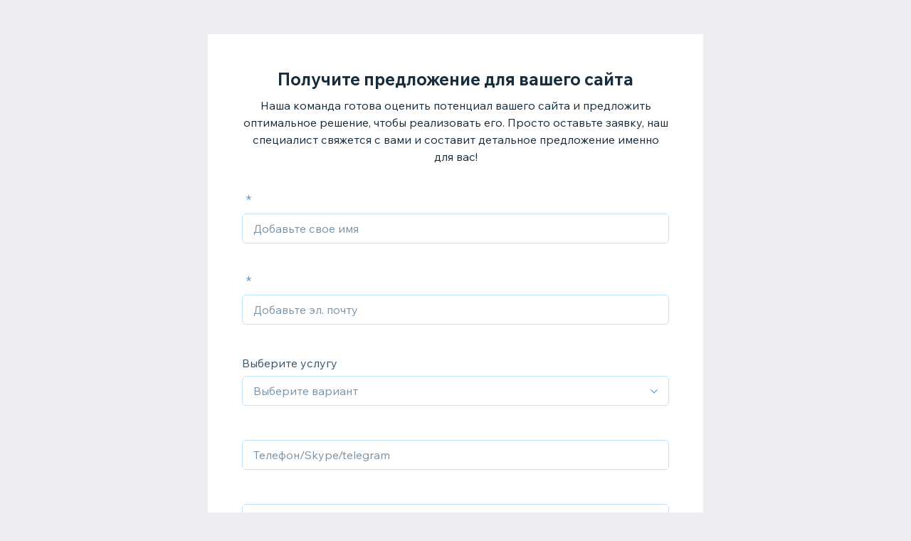

--- FILE ---
content_type: text/html; charset=utf-8
request_url: https://forms.wix.com/efafed49-0bd0-495d-8a1d-aac7bb15f825:131c8c57-c4cf-446a-b5f1-c0126bb6c903
body_size: 3965
content:
<!doctype html>
<html>
  <head>
    <meta name="viewport" content="width=device-width, initial-scale=1.0, maximum-scale=1.0, user-scalable=yes" id="wixFormsMobileViewport">
    <meta charset="UTF-8">
    <title>Получите предложение для вашего сайта-Legit Digital</title>
    <meta name="description" content="Наша команда готова оценить потенциал вашего сайта и предложить оптимальное решение, чтобы реализовать его. Просто оставьте заявку, наш специалист свяжется с вами и составит детальное предложение именно для вас!" />
    <meta name="robots" content="noindex" />
    <link rel="canonical" content="https://forms.wix.com/efafed49-0bd0-495d-8a1d-aac7bb15f825:131c8c57-c4cf-446a-b5f1-c0126bb6c903" />
    <meta property="og:image" content="https://static.wixstatic.com/media/65a35d_a5108ab01c754f479c8e5882424a949f~mv2.png/v1/fit/w_400,h_300/65a35d_a5108ab01c754f479c8e5882424a949f~mv2.png" />
    <meta property="og:image:width" content="400" />
    <meta property="og:image:height" content="300" />
    <meta name="twitter:image" content="https://static.wixstatic.com/media/65a35d_a5108ab01c754f479c8e5882424a949f~mv2.png/v1/fit/w_400,h_300/65a35d_a5108ab01c754f479c8e5882424a949f~mv2.png" />
    <meta name="twitter:card" content="summary">
    <meta property="og:title" content="Получите предложение для вашего сайта-Legit Digital" />
    <meta property="og:description" content="Наша команда готова оценить потенциал вашего сайта и предложить оптимальное решение, чтобы реализовать его. Просто оставьте заявку, наш специалист свяжется с вами и составит детальное предложение именно для вас!" />
    <link type="image/png" href="https://www.wix.com/favicon.ico" rel="shortcut icon">
    <link rel="stylesheet" href="//static.parastorage.com/unpkg/@wix/wix-fonts@1.10.1/madefor.min.css">
    <link rel="stylesheet" href="//static.parastorage.com/services/forms-viewer-standalone/1.576.0/app.min.css">

    <script id="sentry">
    (function(c,u,v,n,p,e,z,A,w){function k(a){if(!x){x=!0;var l=u.getElementsByTagName(v)[0],d=u.createElement(v);d.src=A;d.crossorigin="anonymous";d.addEventListener("load",function(){try{c[n]=r;c[p]=t;var b=c[e],d=b.init;b.init=function(a){for(var b in a)Object.prototype.hasOwnProperty.call(a,b)&&(w[b]=a[b]);d(w)};B(a,b)}catch(g){console.error(g)}});l.parentNode.insertBefore(d,l)}}function B(a,l){try{for(var d=m.data,b=0;b<a.length;b++)if("function"===typeof a[b])a[b]();var e=!1,g=c.__SENTRY__;"undefined"!==
    typeof g&&g.hub&&g.hub.getClient()&&(e=!0);g=!1;for(b=0;b<d.length;b++)if(d[b].f){g=!0;var f=d[b];!1===e&&"init"!==f.f&&l.init();e=!0;l[f.f].apply(l,f.a)}!1===e&&!1===g&&l.init();var h=c[n],k=c[p];for(b=0;b<d.length;b++)d[b].e&&h?h.apply(c,d[b].e):d[b].p&&k&&k.apply(c,[d[b].p])}catch(C){console.error(C)}}for(var f=!0,y=!1,q=0;q<document.scripts.length;q++)if(-1<document.scripts[q].src.indexOf(z)){f="no"!==document.scripts[q].getAttribute("data-lazy");break}var x=!1,h=[],m=function(a){(a.e||a.p||a.f&&
    -1<a.f.indexOf("capture")||a.f&&-1<a.f.indexOf("showReportDialog"))&&f&&k(h);m.data.push(a)};m.data=[];c[e]=c[e]||{};c[e].onLoad=function(a){h.push(a);f&&!y||k(h)};c[e].forceLoad=function(){y=!0;f&&setTimeout(function(){k(h)})};"init addBreadcrumb captureMessage captureException captureEvent configureScope withScope showReportDialog".split(" ").forEach(function(a){c[e][a]=function(){m({f:a,a:arguments})}});var r=c[n];c[n]=function(a,e,d,b,f){m({e:[].slice.call(arguments)});r&&r.apply(c,arguments)};
    var t=c[p];c[p]=function(a){m({p:a.reason});t&&t.apply(c,arguments)};f||setTimeout(function(){k(h)})})(window,document,"script","onerror","onunhandledrejection","Sentry","182723f77fcf44d9a0a23860fa4e04d0","https://static.parastorage.com/unpkg/@sentry/browser@5.7.1/build/bundle.min.js",{"dsn":"https://182723f77fcf44d9a0a23860fa4e04d0@sentry.wixpress.com/1594"});
    </script>
    <script src="https://static.parastorage.com/polyfill/v3/polyfill.min.js?features=default,es6,es7,es2017,es2018,es2019&flags=gated&unknown=polyfill"></script>
    <script crossorigin src="https://static.parastorage.com/unpkg-semver/fedops-logger@5/fedops-logger.bundle.min.js"></script>
    <script>
      fedopsLogger.reportAppLoadStarted("forms-viewer-standalone");
    </script>
    <script src="https://static.parastorage.com/unpkg/lodash@4.17.21/lodash.min.js"></script>
    <script src="https://static.parastorage.com/unpkg/react@16.12.0/umd/react.production.min.js"></script>
    <script src="https://static.parastorage.com/unpkg/react-dom@16.12.0/umd/react-dom.production.min.js"></script>
    <style>
      body {
        margin: 0;
        background-color: #ecedf2;
      }
    </style>
    <style>
      @keyframes inner-rotate {
          to {
              transform: rotate(115deg);
              opacity: 1;
          }
      }

      @keyframes semi-rotate {
          0% {
              transform: rotate(180deg);
              animation-timing-function: ease-out;
          }

          45% {
              transform: rotate(198deg);
          }

          55% {
              transform: rotate(234deg);
          }

          100% {
              transform: rotate(540deg);
          }
      }

      .preloader {
          position: absolute;
          left: 50%;
          top: 50%;
          width: 15px;
          height: 30px;
          margin-top: -15px;
          margin-left: -15px;
          overflow: hidden;
          transform-origin: 100% 50%;
          animation: semi-rotate 1s linear infinite;
      }

      .preloader::before,
      .preloader::after {
          content: '';
          top: 0;
          left: 0;
          right: -100%;
          bottom: 0;
          border: 3px solid currentColor;
          border-color: currentColor transparent transparent currentColor;
          border-radius: 50%;
          position: absolute;
          transform: rotate(-45deg);
          animation: inner-rotate 0.5s linear infinite alternate;
      }

      .preloader::before {
          color: #7fccf7;
      }

      .preloader::after {
          color: #3899ec;
          opacity: 0;
      }
    </style>
  </head>
  <body>
    <div id="root">
      <div class="preloader"></div>
    </div>
    <script>
      window.__BASEURL__ = '/';
      window.__LOCALE__ = 'en';
      window.__BI__ = {"msid":"bb4ce521-894a-4273-9741-74098f392fb8"};
      window.__IS_MOBILE__ = false;
      window.__IS_PREMIUM__ = false;
      window.__IS_ASCEND_TO_PREMIUM_ENABLED__ = false;
      window.__FORM__ = {"fields":[{"externalId":"firstName_1","renderInfo":{"type":"TEXT","displayProperties":{"label":"","placeholder":"Добавьте свое имя","textSettings":{"placeholder":"Добавьте свое имя"}},"validationProperties":{"required":true,"maxLength":100,"string":{"maxLength":100}},"metadata":{"fields":{"collectionKey":{"kind":{"StringValue":{"value":"firstName_1"}}}}}},"key":"firstName_1"},{"externalId":"email_1","renderInfo":{"type":"EMAIL","displayProperties":{"label":"","placeholder":"Добавьте эл. почту","emailSettings":{"placeholder":"Добавьте эл. почту"}},"validationProperties":{"required":true,"maxLength":250,"pattern":"[a-zA-Z0-9!#$%&'*+/=?^_`{|}~-]+(?:.[a-zA-Z0-9!#$%&'*+/=?^_`{|}~-]+)*@(?:[a-zA-Z0-9](?:[a-zA-Z0-9-]*[a-zA-Z0-9])?.)+[a-zA-Z0-9](?:[a-zA-Z0-9-]*[a-zA-Z0-9])","string":{"maxLength":250,"pattern":"[a-zA-Z0-9!#$%&'*+/=?^_`{|}~-]+(?:.[a-zA-Z0-9!#$%&'*+/=?^_`{|}~-]+)*@(?:[a-zA-Z0-9](?:[a-zA-Z0-9-]*[a-zA-Z0-9])?.)+[a-zA-Z0-9](?:[a-zA-Z0-9-]*[a-zA-Z0-9])"}},"metadata":{"fields":{"collectionKey":{"kind":{"StringValue":{"value":"email_1"}}}}}},"key":"email_1"},{"externalId":"dropdown_1","renderInfo":{"type":"DROP_DOWN","displayProperties":{"label":"Выберите услугу","placeholder":"Выберите вариант","options":[{"value":"SEO-оптимизация сайта","label":"SEO-оптимизация сайта"},{"value":"Контекстная реклама","label":"Контекстная реклама"},{"value":"Таргетированная реклама","label":"Таргетированная реклама"},{"value":"Разработка сайта","label":"Разработка сайта"},{"value":"Комплексное продвижения ","label":"Комплексное продвижения "}],"dropdownSettings":{"placeholder":"Выберите вариант","options":[{"value":"SEO-оптимизация сайта","label":"SEO-оптимизация сайта"},{"value":"Контекстная реклама","label":"Контекстная реклама"},{"value":"Таргетированная реклама","label":"Таргетированная реклама"},{"value":"Разработка сайта","label":"Разработка сайта"},{"value":"Комплексное продвижения ","label":"Комплексное продвижения "}]}}},"key":"dropdown_1"},{"externalId":"phone_1","renderInfo":{"type":"PHONE","displayProperties":{"label":"","placeholder":"Телефон/Skype/telegram","phoneSettings":{"placeholder":"Телефон/Skype/telegram"}},"validationProperties":{"maxLength":50,"pattern":"^[+]*[(]{0,1}[0-9]{1,4}[)]{0,1}[-\\s\\./0-9]*$","string":{"maxLength":50,"pattern":"^[+]*[(]{0,1}[0-9]{1,4}[)]{0,1}[-\\s\\./0-9]*$"}},"metadata":{"fields":{"collectionKey":{"kind":{"StringValue":{"value":"phone_1"}}}}}},"key":"phone_1"},{"externalId":"url_1","renderInfo":{"type":"URL","displayProperties":{"label":"","placeholder":"Введите URL-адрес сайта","urlSettings":{"placeholder":"Введите URL-адрес сайта"}},"validationProperties":{"maxLength":250,"pattern":"^((https?|ftp):\\/\\/)?[^\\s/$.?#]*\\.[^\\s]*$","string":{"maxLength":250,"pattern":"^((https?|ftp):\\/\\/)?[^\\s/$.?#]*\\.[^\\s]*$"}},"metadata":{"fields":{"collectionKey":{"kind":{"StringValue":{"value":"url_1"}}}}}},"key":"url_1"},{"externalId":"paragraph_2","renderInfo":{"type":"PARAGRAPH","displayProperties":{"label":"","placeholder":"краткое описание проблемы или задач","paragraphSettings":{"placeholder":"краткое описание проблемы или задач"}},"validationProperties":{},"metadata":{"fields":{"collectionKey":{"kind":{"StringValue":{"value":"paragraph_2"}}}}}},"key":"paragraph_2"},{"externalId":"checkbox_1","renderInfo":{"type":"CHECKBOX","displayProperties":{"label":"Нажимая на кнопку, я даю согласие на обработку персональных данных, а также подтверждаю свое согласие с политикой конфиденциальности.","placeholder":"Добавьте свой текст здесь","checkboxSettings":{}},"validationProperties":{"required":true}},"key":"checkbox_1"}],"formId":"131c8c57-c4cf-446a-b5f1-c0126bb6c903","formViewInfo":{"title":"Получите предложение для вашего сайта","description":"Наша команда готова оценить потенциал вашего сайта и предложить оптимальное решение, чтобы реализовать его. Просто оставьте заявку, наш специалист свяжется с вами и составит детальное предложение именно для вас!","successMessage":"Благодарим за предоставленную информацию. Мы скоро с вами свяжемся.","direction":"LTR","submitButtonInfo":{"text":"Отправить"}},"shortId":"6957056939662508271"};
      window.__ERROR__ = false;
    </script>
    <script crossorigin src="//static.parastorage.com/services/forms-viewer-standalone/1.576.0/app.bundle.min.js"></script>
  </body>
</html>
